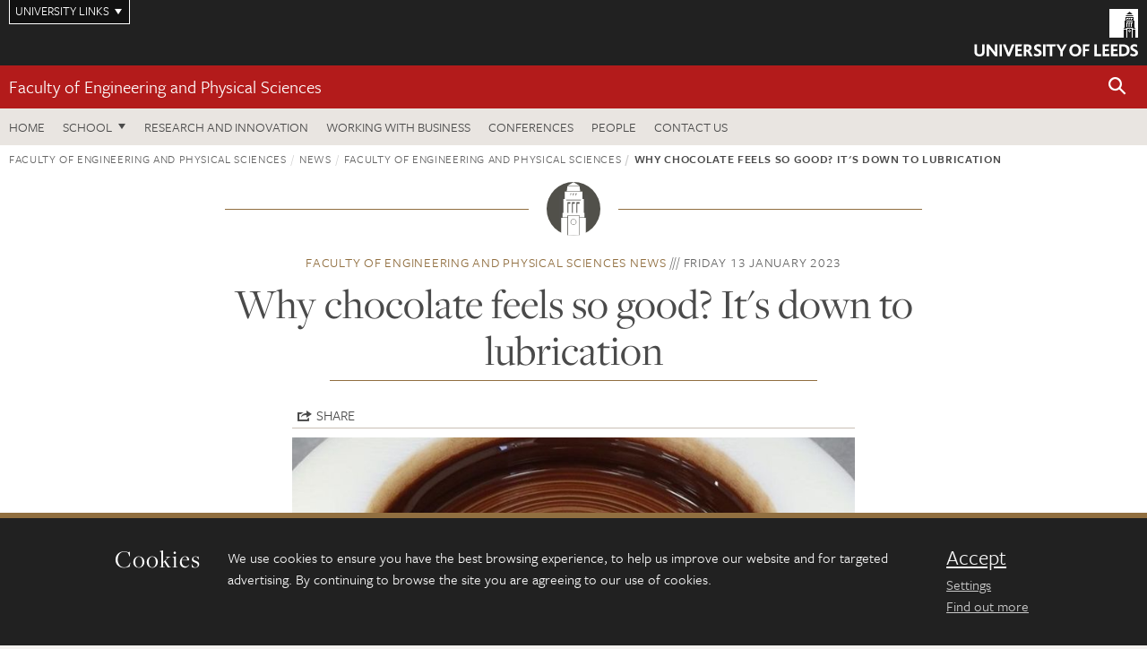

--- FILE ---
content_type: text/html; charset=UTF-8
request_url: https://eps.leeds.ac.uk/faculty-engineering-physical-sciences/news/article/5905/why-chocolate-feels-so-good-it-s-down-to-lubrication
body_size: 10253
content:
<!DOCTYPE html>
<!--[if IE 8]><html class="no-js lt-ie9" lang="en"><![endif]-->
<!--[if IE 9]><html class="no-js ie9" lang="en"><![endif]-->
<!--[if gt IE 8]><!-->
<html class="no-js" lang="en"><!--<![endif]-->
    <head>
    <meta charset="utf-8">
<meta http-equiv="X-UA-Compatible" content="IE=edge">
<!-- Remove auto number linking-->
<meta name="format-detection" content="telephone=no">
<meta name="viewport" content="width=device-width, initial-scale=1">
<meta name="generator" content="http://www.jadu.co.uk" />
<meta name="robots" content="index,follow" />
<meta name="revisit-after" content="2 days" />
<meta name="author" content="Faculty of Engineering and Physical Sciences" />
<meta name="publisher" content="University of Leeds" />
<link rel="canonical" href="https://eps.leeds.ac.uk/faculty-engineering-physical-sciences/news/article/5905/why-chocolate-feels-so-good-it-s-down-to-lubrication" />


<link rel="schema.dcterms" href="https://purl.org/dc/terms/" />
<meta name="dcterms.creator" content="Liz Hills" lang="en" />
<meta name="dcterms.created" content="2023-01-13" lang="en" />
<meta name="dcterms.modified" content="2023-01-13" lang="en" />
<meta name="dcterms.description" content="Scientists have decoded the physical process that takes place in the mouth when chocolate is eaten, as it changes from a solid into a smooth emulsion that many people find totally irresistible." lang="en" />
<meta name="dcterms.format" content="text/html" lang="en" />
<meta name="dcterms.identifier" content="https://eps.leeds.ac.uk/faculty-engineering-physical-sciences/news/article/5905/why-chocolate-feels-so-good-it-s-down-to-lubrication" lang="en" />
<meta name="dcterms.language" content="en" />
<meta name="dcterms.publisher" content="University of Leeds" lang="en" />
<meta name="dcterms.rights" content="Copyright University of Leeds" lang="en" />
<meta name="dcterms.coverage" content="UK" lang="en" />
<meta name="dcterms.title" content="Why chocolate feels so good? It's down to lubrication" lang="en" />
<meta name="Description" content="Scientists have decoded the physical process that takes place in the mouth when chocolate is eaten, as it changes from a solid into a smooth emulsion that many people find totally irresistible." />
<meta name="twitter:card" content="summary" />
<meta name="twitter:title" content="Why chocolate feels so good? It's down to lubrication" />
<meta name="twitter:description" content="Scientists have decoded the physical process that takes place in the mouth when chocolate is eaten, as it changes from a solid into a smooth emulsion that many people find totally irresistible." />
<meta name="twitter:image" content="https://eps.leeds.ac.uk/images/Chocolate.jpg" />
<meta name="twitter:url" content="https://eps.leeds.ac.uk/faculty-engineering-physical-sciences/news/article/5905/why-chocolate-feels-so-good-it-s-down-to-lubrication" />
<meta property="og:title" content="Why chocolate feels so good? It's down to lubrication" />
<meta property="og:type" content="website" />
<meta property="og:description" content="Scientists have decoded the physical process that takes place in the mouth when chocolate is eaten, as it changes from a solid into a smooth emulsion that many people find totally irresistible." />
<meta property="og:url" content="https://eps.leeds.ac.uk/faculty-engineering-physical-sciences/news/article/5905/why-chocolate-feels-so-good-it-s-down-to-lubrication" />
<meta property="og:image" content="https://eps.leeds.ac.uk/images/Chocolate.jpg" />



<meta name="newsID" content="5905"/>







<!-- Google Tag Manager Husam -->
<script>(function(w,d,s,l,i){w[l]=w[l]||[];w[l].push({'gtm.start':
new Date().getTime(),event:'gtm.js'});var f=d.getElementsByTagName(s)[0],
j=d.createElement(s),dl=l!='dataLayer'?'&l='+l:'';j.async=true;j.src=
'https://www.googletagmanager.com/gtm.js?id='+i+dl;f.parentNode.insertBefore(j,f);
})(window,document,'script','dataLayer','GTM-WJPZM2T');</script>
<!-- End Google Tag Manager -->

<title>    Why chocolate feels so good? It&#039;s down to lubrication | Faculty of Engineering and Physical Sciences | University of Leeds
</title>

<link rel="stylesheet" href="https://use.typekit.net/yos6uow.css">

<!-- Include JS -->
<script src="https://jaducdn.leeds.ac.uk/themes/default/assets/dist/modernizr-custom.js?version=1ca6be4553fdbec3ff48ea961ec12a9f"></script>

<!-- Include Favicon -->
<link rel="icon" type="image/x-icon" href="https://jaducdn.leeds.ac.uk/themes/default/assets/dist/img/favicon.ico" />

<link href="https://jaducdn.leeds.ac.uk/themes/default/assets/dist/theme-default/bootstrap.min.css?version=1ca6be4553fdbec3ff48ea961ec12a9f" rel="stylesheet" type='text/css' media="screen">
<link href="https://jaducdn.leeds.ac.uk/themes/default/assets/dist/theme-default/toolkit.min.css?version=1ca6be4553fdbec3ff48ea961ec12a9f" rel="stylesheet" type='text/css' media="screen">
<link href="https://jaducdn.leeds.ac.uk/themes/default/assets/dist/theme-default/cookies.min.css?version=1ca6be4553fdbec3ff48ea961ec12a9f" rel="stylesheet" type='text/css' media="screen">
<link href="https://jaducdn.leeds.ac.uk/themes/default/assets/dist/theme-default/print.min.css?version=1ca6be4553fdbec3ff48ea961ec12a9f'" rel="stylesheet" media="print">
        </head>
    <body class="eps">
<!-- Google Tag Manager (noscript) -->
<noscript><iframe src="https://www.googletagmanager.com/ns.html?id=GTM-WJPZM2T"
height="0" width="0" style="display:none;visibility:hidden"></iframe></noscript>
<!-- End Google Tag Manager (noscript) -->
        <div id="site-container" class="site-container-md">
            <a id="skip-main" href="#main" rel="nofollow">Skip to main content</a>
<div class="quicklinks-outer">

    <div class="masthead-links">
        <button class="masthead-link masthead-link-quicklinks js-quicklinks-toggle" data-toggle="collapse" data-target="#quicklinks" aria-label="Open University quicklinks menu">University links</button>
    </div>   

    <nav id="quicklinks" class="quicklinks collapse" role="navigation">         
        <div class="wrapper-relative">
            <div class="quicklinks-inner">                    
                <div class="tk-row">
                    <div class="col-sm-6 col-md-3">
                                                                                                        <ul class="quicklinks-list">
                                <li class="title">For staff</li>
                                                                    <li><a href="https://forstaff.leeds.ac.uk/forstaff/homepage/375/services">A-Z Services</a></li>
                                                                    <li><a href="https://forstaff.leeds.ac.uk/">For Staff</a></li>
                                                                    <li><a href="https://ses.leeds.ac.uk/">Student Education Service</a></li>
                                                            </ul>
                                                                                                                                        <ul class="quicklinks-list">
                                <li class="title">For students</li>
                                                                    <li><a href="https://students.leeds.ac.uk/">Students</a></li>
                                                                    <li><a href="https://minerva.leeds.ac.uk/">Minerva</a></li>
                                                                    <li><a href="https://it.leeds.ac.uk/mobileapps">Mobile apps</a></li>
                                                            </ul>
                                                                                        </div><div class="col-sm-6 col-md-3">
                                                                                                            <ul class="quicklinks-list">
                                <li class="title">Faculties</li>
                                                                    <li><a href="https://ahc.leeds.ac.uk/">Faculty of Arts, Humanities and Cultures</a></li>
                                                                    <li><a href="https://biologicalsciences.leeds.ac.uk/">Faculty of Biological Sciences</a></li>
                                                                    <li><a href="https://business.leeds.ac.uk/">Faculty of Business</a></li>
                                                                    <li><a href="https://eps.leeds.ac.uk">Faculty of Engineering and Physical Sciences</a></li>
                                                                    <li><a href="https://environment.leeds.ac.uk">Faculty of Environment</a></li>
                                                                    <li><a href="https://medicinehealth.leeds.ac.uk/">Faculty of Medicine and Health</a></li>
                                                                    <li><a href="https://essl.leeds.ac.uk/">Faculty of Social Sciences</a></li>
                                                                    <li><a href="https://www.leeds.ac.uk/lifelong-learning">Lifelong Learning Centre</a></li>
                                                                    <li><a href="https://www.leeds.ac.uk/language-centre">Language Centre</a></li>
                                                            </ul>
                                                                                        </div><div class="col-sm-6 col-md-3">
                                                                                                            <ul class="quicklinks-list">
                                <li class="title">Other</li>
                                                                    <li><a href="https://www.leeds.ac.uk/staffaz">A-Z Staff</a></li>
                                                                    <li><a href="https://www.leeds.ac.uk/alumni">Alumni</a></li>
                                                                    <li><a href="https://www.leeds.ac.uk/campusmap">Campus map</a></li>
                                                                    <li><a href="https://www.leeds.ac.uk/contact">Contacts</a></li>
                                                                    <li><a href="https://it.leeds.ac.uk/it">IT</a></li>
                                                                    <li><a href="https://www.leeds.ac.uk/university-jobs">Jobs</a></li>
                                                                    <li><a href="https://www.luu.org.uk/">Leeds University Union</a></li>
                                                                    <li><a href="https://library.leeds.ac.uk/">Library</a></li>
                                                            </ul>
                                                                                        </div><div class="col-sm-6 col-md-3">
                                                                                                            <ul class="quicklinks-list">
                                <li class="title">Follow us</li>
                                                                    <li><a href="https://www.facebook.com/universityofleeds">Facebook</a></li>
                                                                    <li><a href="https://instagram.com/universityofleeds/">Instagram</a></li>
                                                                    <li><a href="https://www.linkedin.com/school/university-of-leeds/">LinkedIn</a></li>
                                                                    <li><a href="https://medium.com/university-of-leeds">Medium</a></li>
                                                                    <li><a href=" https://theconversation.com/institutions/university-of-leeds-1122">The Conversation</a></li>
                                                                    <li><a href="https://bsky.app/profile/universityofleeds.bsky.social">Bluesky</a></li>
                                                                    <li><a href="https://www.weibo.com/leedsuniversityuk">Weibo</a></li>
                                                                    <li><a href="https://www.youtube.com/universityofleeds">YouTube</a></li>
                                                            </ul>
                                                                                        </div><div class="col-sm-6 col-md-3">
                                                                        </div>      
                </div>
            </div>
            <div class="quicklinks-close">
                <button class="icon-font btn-icon js-quicklinks-close" data-toggle="collapse" data-target="#quicklinks">
                    <span class="tk-icon-close" aria-hidden="true"></span>                            
                    <span class="icon-font-text">Close quicklinks</span>
                </button>
            </div>
        </div>
    </nav>

</div>
<!-- $MASTHEAD-->
<header id="masthead" class="masthead" role="banner">

    <div class="navicon">
        <button class="btn-icon" data-state="body-state" data-class="state-navicon-active">Menu</button>
    </div>

    <div class="logo">
                <a class="logo-full" title="University of Leeds homepage" href="//www.leeds.ac.uk/">
            <img class="js-png-svg-uri" data-uri="https://jaducdn.leeds.ac.uk/themes/default/assets/dist/img/uol-logo.svg" src="https://jaducdn.leeds.ac.uk/themes/default/assets/dist/img/uol-logo.png" alt="University of Leeds logo">
        </a>

        <a class="logo-mark" title="University of Leeds homepage" href="//www.leeds.ac.uk/">
            <img class="js-png-svg-uri" data-uri="https://jaducdn.leeds.ac.uk/themes/default/assets/dist/img/uol-logo-mark.svg" src="https://jaducdn.leeds.ac.uk/themes/default/assets/dist/img/uol-logo-mark.png" alt="University of Leeds logo">
        </a>
    </div>

</header>
<!-- /$MASTHEAD-->
<!-- $SITESEARCH-->
<div id="sitesearch" class="site-search collapse">
    <div class="wrapper-pd-xxs">
        <form class="site-search-inner" action="https://eps.leeds.ac.uk/site/custom_scripts/search-results.php" role="search">
            <input id="cid" name="cid" type="hidden" value="1">
            <label class="sr-only" for="searchInput">Search</label>
            <input id="searchInput" class="site-search-input" type="search" name="query" placeholder="Search" autocomplete="off">

            <label class="sr-only" for="searchOption">Destination</label>

            <select id="searchOption" class="site-search-select js-action-toggle" name="searchOption">

                <option value="searchSite" selected data-action="https://eps.leeds.ac.uk/site/custom_scripts/search-results.php">Faculty of Engineering and Physical Sciences site</option>
                <option value="searchAll" data-action="https://eps.leeds.ac.uk/site/custom_scripts/search-results.php">All leeds.ac.uk sites</option>

                <!--<optgroup label="Toolkit courses">
                    <option value="UG" data-action="https://courses.leeds.ac.uk/course-search">Undergraduate</option>
                    <option value="PGT" data-action="https://courses.leeds.ac.uk/course-search">Postgraduate taught</option>
                    <option value="PGR" data-action="https://courses.leeds.ac.uk/course-search">Postgraduate research</option>
                </optgroup>-->

            </select>

            <input class="site-search-submit btn btn-primary" type="submit" value="Search">
        </form>
    </div>
</div>
<!-- /$SITESEARCH-->
<div id="quicksearch" class="wrapper-lg wrapper-pd wrapper-relative">
    <div class="quick-search">

    </div>
</div><!-- $LOCALHEADER-->
<div class="local-header">
    <div class="wrapper-pd-xs">
        <div class="local-header-inner">
            <div class="local-header-title" role="navigation" aria-label="Home page link">

                                                                                                
                                    <a href="//eps.leeds.ac.uk">Faculty of Engineering and Physical Sciences</a>
                            </div>
            <div class="local-header-search">
                            <button class="icon-font sm-toggle-search btn-icon js-site-search-toggle" data-toggle="collapse" data-target="#sitesearch" role="button" aria-label="Open site search">
                    <span class="site-search-btn" aria-hidden="true"></span>
                    <span class="icon-font-text">Search</span>
                </button>
            </div>
        </div>
    </div>
</div>
<!-- /$LOCALHEADER-->
<nav id="tk-nav-priority" class="tk-nav tk-nav-priority" role="navigation">
    <div class="wrapper-relative">
        <div class="tk-nav-header">
            <button class="btn-icon btn-menu" data-state="body-state" data-class="state-navicon-active">Close</button>
        </div>
        <div class="tk-nav-inner">
          <ul class="tk-nav-list tk-nav-list-primary">

                                                    <li><a href="//eps.leeds.ac.uk">Home</a></li>
                

                
                                                                                                                                        
                                                                <li class="tk-nav-dropdown tk-nav-dropdown--items-8">
                            <a href="#drop_01" rel="nofollow">School</a>
                                                <ul id="drop_01">
                                                                                                            <li><a href="//eps.leeds.ac.uk/chemical-engineering">School of Chemical and Process Engineering</a></li>
                                                                            <li><a href="//eps.leeds.ac.uk/chemistry">School of Chemistry</a></li>
                                                                            <li><a href="//eps.leeds.ac.uk/civil-engineering">School of Civil Engineering</a></li>
                                                                            <li><a href="//eps.leeds.ac.uk/computing">School of Computer Science</a></li>
                                                                            <li><a href="//eps.leeds.ac.uk/electronic-engineering">School of Electronic and Electrical Engineering</a></li>
                                                                            <li><a href="//eps.leeds.ac.uk/maths">School of Mathematics</a></li>
                                                                            <li><a href="//eps.leeds.ac.uk/mechanical-engineering">School of Mechanical Engineering</a></li>
                                                                            <li><a href="//eps.leeds.ac.uk/physics">School of Physics and Astronomy</a></li>
                                                                                                </ul>
                        </li>

                                                                
                                                        <li><a href="https://eps.leeds.ac.uk/research-innovation">Research and Innovation</a></li>
                                        <li><a href="https://eps.leeds.ac.uk/working-with-business">Working with business</a></li>
                                        <li><a href="https://eps.leeds.ac.uk/conferences">Conferences</a></li>
                                        <li><a href="https://eps.leeds.ac.uk/stafflist">People</a></li>
                                        <li><a href="https://eps.leeds.ac.uk/faculty-engineering-physical-sciences/doc/contact-us">Contact us</a></li>
                            </ul>
        </div>
    </div>
</nav>
            <main id="main" class="main" role="main">
                <div>
                                            <div class="wrapper-pd-xs">
    <div class="breadcrumb-responsive">
        <ol class="breadcrumb">
                                                                      <li><a href="//eps.leeds.ac.uk">Faculty of Engineering and Physical Sciences</a></li>
                                                                                                          <li><a href="//eps.leeds.ac.uk/news">News</a></li>
                                                                                                          <li><a href="//eps.leeds.ac.uk/faculty-engineering-physical-sciences/news">Faculty of Engineering and Physical Sciences</a></li>
                                                                              <li class="active">Why chocolate feels so good? It's down to lubrication</li>
                                    </ol>
    </div>
</div>
    <div class="wrapper-sm wrapper-pd text-center">
       <div class="rule-image rule-image-sm">
           <span style="background-image:url('[data-uri]')"></span>
       </div>
       <p class="heading-related">
           <span class="name-divider"><a href="//eps.leeds.ac.uk/faculty-engineering-physical-sciences/news">Faculty of Engineering and Physical Sciences news</a></span>
           <span class=""><time datetime=2023-01-13>Friday 13 January 2023</time></span>
       </p>
       <h1 class="heading-underline">Why chocolate feels so good? It&#039;s down to lubrication</h1>
   </div>

    <div class="wrapper-xs wrapper-pd article">

        <div class="social-share" id="social-share">

            <button class="btn-icon social-toggle" data-toggle="toggle" data-target="#social-share">Share</button>

            <div class="social-links">
                <a href="#" rel="nofollow" data-type="twitter" data-url="http://eps.leeds.ac.uk/faculty-engineering-physical-sciences/news/article/5905/why-chocolate-feels-so-good-it-s-down-to-lubrication" data-description="Why chocolate feels so good? It&#039;s down to lubrication" data-via="twitter" class="js-pretty-social"><span class="icon-font-text">Twitter</span><span class="tk-icon-social-twitter"></span></a>

                <a href="#" rel="nofollow" data-type="facebook" data-url="http://eps.leeds.ac.uk/faculty-engineering-physical-sciences/news/article/5905/why-chocolate-feels-so-good-it-s-down-to-lubrication" data-title="Why chocolate feels so good? It&#039;s down to lubrication" data-description="Scientists have decoded the physical process that takes place in the mouth when chocolate is eaten, as it changes from a solid into a smooth emulsion that many people find totally irresistible." data-media="http://eps.leeds.ac.uk/images/Chocolate.jpg" class="js-pretty-social"><span class="icon-font-text">Facebook</span><span class="tk-icon-social-facebook"></span></a>

                <a href="#" rel="nofollow" data-type="linkedin" data-url="http://eps.leeds.ac.uk/faculty-engineering-physical-sciences/news/article/5905/why-chocolate-feels-so-good-it-s-down-to-lubrication" data-title="Why chocolate feels so good? It&#039;s down to lubrication" data-description="Scientists have decoded the physical process that takes place in the mouth when chocolate is eaten, as it changes from a solid into a smooth emulsion that many people find totally irresistible." data-via="linkedin" data-media="http://eps.leeds.ac.uk/images/Chocolate.jpg" class="js-pretty-social"><span class="icon-font-text">Linkedin</span><span class="tk-icon-social-linkedin"></span></a>
            </div>

            <hr>

        </div>

                <div class="rs-img rs-img-2-1 featured-img" style="background-image: url('//eps.leeds.ac.uk/images/resized/750x377-0-0-1-80-Chocolate.jpg');">
            <img src="//eps.leeds.ac.uk/images/resized/750x377-0-0-1-80-Chocolate.jpg" alt="Why chocolate feels so good? It&#039;s down to lubrication">
        </div>
        
        <div class="cms">
            <p class="summary"><span class="dropcaps">S</span>cientists have decoded the physical process that takes place in the mouth when chocolate is eaten, as it changes from a solid into a smooth emulsion that many people find totally irresistible.</p>
            <p>By analysing each of the steps, the interdisciplinary research team at the University of Leeds hope it will lead to the development of a new generation of luxury chocolate that will have the same feel and texture but will be healthier to consume.&nbsp;</p>

<p>During the moments it is in the mouth, the chocolate sensation arises from the way the chocolate is lubricated, either from ingredients in the chocolate itself or from saliva or a combination of the two.&nbsp;</p>

<p>Fat plays a key function almost immediately when a piece of chocolate is in contact with the tongue. After that, solid cocoa particles are released and they become important in terms of the tactile sensation, so fat deeper inside the chocolate plays a rather limited role and could be reduced without having an impact on the feel or sensation of chocolate.&nbsp;</p>

<h2>Health benefits</h2>

<p><a href="https://environment.leeds.ac.uk/food-nutrition/staff/7151/professor-anwesha-sarkar">Anwesha Sarkar</a>, Professor of Colloids and Surfaces in the&nbsp;<a href="https://environment.leeds.ac.uk/food-nutrition">School of Food Science and Nutrition</a>&nbsp;at Leeds, said: &ldquo;Lubrication science&nbsp;gives mechanistic insights into how food actually feels in the mouth. You can use that knowledge to design food with better taste, texture or health benefits.&nbsp;&nbsp;</p>

<p>&ldquo;If a chocolate has 5% fat or 50% fat it will still form droplets in the mouth and that gives you the chocolate sensation. However, it is the location of the fat in the make-up of the chocolate which matters in each stage of lubrication, and that has been rarely researched.&nbsp;</p>

<p>&ldquo;We are showing that the fat layer needs to be on the outer layer of the chocolate, this matters the most, followed by effective coating of the cocoa particles by fat, these help to make chocolate feel so good.&rdquo;&nbsp;&nbsp;</p>

<p>The&nbsp;<a href="https://pubs.acs.org/doi/10.1021/acsami.2c13017">study&nbsp;</a>- published in the scientific journal&nbsp;<em>ACS Applied Materials and Interfaces</em>&nbsp;- did not investigate the question of how chocolate tastes. Instead, the investigation focused on its feel and texture.&nbsp;</p>

<blockquote>
<p>We believe that a next generation of chocolate can be developed that offers the feel and sensation of high-fat chocolate yet is a healthier choice.&nbsp;&nbsp;</p>

<footer><cite>DR SIAVASH SOLTANAHMADI, SCHOOL OF FOOD SCIENCE AND NUTRITION</cite></footer>
</blockquote>

<p>Tests were conducted using a luxury brand of dark chocolate on an artificial 3D tongue-like surface that was designed at the University of Leeds. The researchers used analytical techniques from a field of engineering called tribology to conduct the study, which included in situ imaging.&nbsp;</p>

<p>Tribology is about how surfaces and fluids interact, the levels of friction between them and the role of lubrication: in this case, saliva or liquids from the chocolate. Those mechanisms are all happening in the mouth when chocolate is eaten.&nbsp;&nbsp;</p>

<p>When chocolate is in contact with the tongue, it&nbsp;releases a fatty film that coats the tongue and other surfaces in the mouth. It is this fatty film that makes the chocolate feel smooth throughout the entire time it is in the mouth.&nbsp;&nbsp;</p>

<figure><img alt="Image taken from a confocal microscope showing the structure of the molten chocolate mixed with saliva after it has experienced forces that mimic the eating. " src="https://www.leeds.ac.uk/corporate/images/IRESIZED_fat_globule.jpg" />
<figcaption>&nbsp;</figcaption>
</figure>

<p><em>Image taken from a confocal microscope showing the structure of the molten chocolate mixed with saliva after it has experienced forces that mimic the eating process. Credit: Dr Siavash Soltanahmadi</em></p>

<p><a href="https://environment.leeds.ac.uk/faculty/staff/9454/siavash-soltanahmadi">Dr Siavash Soltanahmadi</a>, from the School of Food Science and Nutrition at Leeds and the lead researcher in the study, said: &ldquo;With the understanding of the physical mechanisms that happen as people eat chocolate, we believe that a next generation of chocolate can be developed that offers the feel and sensation of high-fat chocolate yet is a healthier choice.&nbsp;&nbsp;</p>

<p>&ldquo;Our research opens the possibility that manufacturers can intelligently design dark chocolate to reduce the overall fat content.&nbsp;&nbsp;</p>

<p>&ldquo;We believe dark chocolate can be produced in a gradient-layered architecture with fat covering the surface of chocolates and particles to offer the sought after self-indulging experience without adding too much fat inside the body of the chocolate.&rdquo;&nbsp;</p>

<p>Revenue from chocolate sales in the UK is forecast to grow over the next five years, according to research from the business intelligence agency&nbsp;<a href="https://store.mintel.com/report/uk-chocolate-confectionery-market-report">MINTEL</a>. Sales are expected to grow 13% between 2022 and 2027 to reach &pound;6.6 billion.&nbsp;&nbsp;</p>

<p>The researchers believe the physical techniques used in the study could be applied to the investigation of other foodstuffs that undergo a phase change, where a substance is transformed from a solid to a liquid, such as ice-cream, margarine or cheese.&nbsp;&nbsp;</p>

<p>This project received funding from the European Research Council under the European Union&rsquo;s Horizon 2020 research and innovation programme.</p>

<p>The study &ndash;&nbsp;<a href="https://pubs.acs.org/doi/10.1021/acsami.2c13017">Insights into the multiscale lubrication mechanism of edible phase change materials</a>&nbsp;&ndash; was authored by&nbsp;Siavash Soltanahmadi,&nbsp;<a href="https://eps.leeds.ac.uk/mechanical-engineering/staff/476/professor-michael-bryant">Michael Bryant</a>&nbsp;(<a href="https://eps.leeds.ac.uk/mechanical-engineering">School of Mechanical Engineering</a>) and&nbsp;Anwesha Sarkar, all from the University of Leeds.</p>

<h2>Further information</h2>

<p>For more details, please contact David Lewis in the press office at the University of Leeds:&nbsp;<a href="http://d.lewis@leeds.ac.uk/">d.lewis@leeds.ac.uk</a></p>

<p>Top image: courtesy of Dr Siavash Soltanahmadi.</p>

        </div>
        <!-- ./cms -->

    </div>
    <!-- ./wrapper-xs -->

    <!-- related-news -->
    <div class="island island-lg skin-bg-module">
        <div class="wrapper-md wrapper-pd">

                                                                                                                                                                                                                                    
            <div class="divider-header">
                <h4 class="divider-header-heading divider-header-heading-underline">Related News</h4>
                <p class="divider-header-action"><a href="//eps.leeds.ac.uk/faculty-engineering-physical-sciences/news">See all Faculty of Engineering and Physical Sciences news</a></p>
            </div>

            <div class="tk-row equalize">
                            <div class="col-xs-12 col-sm-4">
                    <div class="card-flat card-stacked-sm skin-box-white skin-bd-b">
                                                                                                                                                                                        <div class="card-img">
                                    <div class="rs-img rs-img-2-1 hide-sm" style="background-image: url('//eps.leeds.ac.uk/images/resized/400x200-0-0-1-80-Roaksana_Firdaus_Nigar_headshot.jpg');">
                                        <a href="//eps.leeds.ac.uk/faculty-engineering-physical-sciences/news/article/6154/leeds-researcher-receives-prestigious-laura-bassi-editorial-scholarship"><img src="//eps.leeds.ac.uk/images/resized/400x200-0-0-1-80-Roaksana_Firdaus_Nigar_headshot.jpg" alt="Leeds researcher receives prestigious Laura Bassi Editorial Scholarship"></a>
                                    </div>
                                </div>
                                                                            <div class="card-content equalize-inner">
                            <h3 class="heading-link-alt"><a href="//eps.leeds.ac.uk/faculty-engineering-physical-sciences/news/article/6154/leeds-researcher-receives-prestigious-laura-bassi-editorial-scholarship">Leeds researcher receives prestigious Laura Bassi Editorial Scholarship</a></h3>
                            <p class="heading-related"><a href="//eps.leeds.ac.uk/faculty-engineering-physical-sciences/news">Faculty of Engineering and Physical Sciences</a> - Friday 16 January 2026</p>
                        </div>
                    </div>
                </div>
                            <div class="col-xs-12 col-sm-4">
                    <div class="card-flat card-stacked-sm skin-box-white skin-bd-b">
                                                                                                                                                                                        <div class="card-img">
                                    <div class="rs-img rs-img-2-1 hide-sm" style="background-image: url('//eps.leeds.ac.uk/images/resized/400x200-0-0-1-80-MoonsightersWomen_Jadu800x400_Mark_Bickerdike_for_University_of_Leeds_2026.jpg');">
                                        <a href="//eps.leeds.ac.uk/faculty-engineering-physical-sciences/news/article/6153/moonsighters-academy-brings-astronomy-and-faith-together-to-transform-islamic-calendar-observance"><img src="//eps.leeds.ac.uk/images/resized/400x200-0-0-1-80-MoonsightersWomen_Jadu800x400_Mark_Bickerdike_for_University_of_Leeds_2026.jpg" alt="Moonsighters Academy brings astronomy and faith together to transform Islamic Calendar observance"></a>
                                    </div>
                                </div>
                                                                            <div class="card-content equalize-inner">
                            <h3 class="heading-link-alt"><a href="//eps.leeds.ac.uk/faculty-engineering-physical-sciences/news/article/6153/moonsighters-academy-brings-astronomy-and-faith-together-to-transform-islamic-calendar-observance">Moonsighters Academy brings astronomy and faith together to transform Islamic Calendar observance</a></h3>
                            <p class="heading-related"><a href="//eps.leeds.ac.uk/faculty-engineering-physical-sciences/news">Faculty of Engineering and Physical Sciences</a> - Thursday 15 January 2026</p>
                        </div>
                    </div>
                </div>
                            <div class="col-xs-12 col-sm-4">
                    <div class="card-flat card-stacked-sm skin-box-white skin-bd-b">
                                                                                                                                                                                        <div class="card-img">
                                    <div class="rs-img rs-img-2-1 hide-sm" style="background-image: url('//eps.leeds.ac.uk/images/resized/400x200-0-0-1-80-Bragg_building.jpg');">
                                        <a href="//eps.leeds.ac.uk/faculty-engineering-physical-sciences/news/article/6152/leeds-and-swansea-partner-on-new-uk-centre-for-doctoral-training-in-semiconductor-skills"><img src="//eps.leeds.ac.uk/images/resized/400x200-0-0-1-80-Bragg_building.jpg" alt="Leeds and Swansea partner on new UK Centre for Doctoral Training in semiconductor skills"></a>
                                    </div>
                                </div>
                                                                            <div class="card-content equalize-inner">
                            <h3 class="heading-link-alt"><a href="//eps.leeds.ac.uk/faculty-engineering-physical-sciences/news/article/6152/leeds-and-swansea-partner-on-new-uk-centre-for-doctoral-training-in-semiconductor-skills">Leeds and Swansea partner on new UK Centre for Doctoral Training in semiconductor skills</a></h3>
                            <p class="heading-related"><a href="//eps.leeds.ac.uk/faculty-engineering-physical-sciences/news">Faculty of Engineering and Physical Sciences</a> - Tuesday 13 January 2026</p>
                        </div>
                    </div>
                </div>
                        </div>

        </div>
    </div>

                </div>
            </main>
            <div class="back-top">
    <a data-toggle="scroll" href="#site-container" rel="nofollow">Back to top</a>
</div>                
            <footer class="site-footer" role="contentinfo">
    <div class="site-footer-upper">
        <div class="wrapper-pd">
            <div class="site-footer-upper-logos">
                                                                                                                                                                                                                                                                                                                                                                                                                    <a href="https://www.ecu.ac.uk/equality-charters/athena-swan/" title="Visit Athena SWAN Silver award"><img src="//eps.leeds.ac.uk/images/resized/96x60-0-0-1-80-athena_swan_176_110.jpg" alt="Athena swan Silver award"></a>                                                                                                                                                                                                                                                                                                                                                                                                                    <a href="https://russellgroup.ac.uk/about/our-universities/" title="Visit Russell Group"><img src="//eps.leeds.ac.uk/images/resized/95x60-0-0-1-80-Untitled_design___2021_02_02T093512.304.jpg" alt="russell group"></a>                            </div>
            <div class="footer-social">
                                    <h2 class="hide-accessible">Social media links</h2>
                                            <a href="https://www.facebook.com/universityofleeds/" title="Go to Facebook page"><span class="icon-font-text">Facebook</span><span class="tk-icon tk-icon-social-facebook"></span></a>                    
                                            <a href="https://www.instagram.com/universityofleeds/" title="Go to Instagram page"><span class="icon-font-text">Instagram</span><span class="tk-icon tk-icon-social-instagram"></span></a>                    
                                            <a href="https://www.weibo.com/leedsuniversityuk" title="Go to Weibo page"><span class="icon-font-text">Weibo</span><span class="tk-icon tk-icon-social-weibo"></span></a>                    
                                            <a href="https://www.youtube.com/user/universityofleedsuk" title="Go to YouTube page"><span class="icon-font-text">YouTube</span><span class="tk-icon tk-icon-social-youtube"></span></a>                    
                                                </div>
        </div>
    </div>
    
    <div class="site-footer-middle p-t-md p-b-md">
        <div class="wrapper-pd">
            <nav role="navigation">
                <div class="tk-row">
                     <div class="col-sm-6 col-md-3">
                                                                                                        <ul class="quicklinks-list">
                                <li class="title">Faculty of Engineering and Physical Sciences</li>
                                                                    <li><a href="https://eps.leeds.ac.uk/">Faculty of Engineering and Physical Sciences</a></li>
                                                                    <li><a href="https://eps.leeds.ac.uk/chemical-engineering">School of Chemical and Process Engineering</a></li>
                                                                    <li><a href="https://eps.leeds.ac.uk/chemistry">School of Chemistry</a></li>
                                                                    <li><a href="https://eps.leeds.ac.uk/civil-engineering">School of Civil Engineering</a></li>
                                                                    <li><a href="https://eps.leeds.ac.uk/computing">School of Computer Science</a></li>
                                                                    <li><a href="https://eps.leeds.ac.uk/electronic-engineering">School of Electronic and Electrical Engineering</a></li>
                                                                    <li><a href="https://eps.leeds.ac.uk/maths">School of Mathematics</a></li>
                                                                    <li><a href="https://eps.leeds.ac.uk/mechanical-engineering">School of Mechanical Engineering</a></li>
                                                                    <li><a href="https://eps.leeds.ac.uk/physics">School of Physics and Astronomy</a></li>
                                                            </ul>
                                                                                        </div><div class="col-sm-6 col-md-3">
                                                                                                            <ul class="quicklinks-list">
                                <li class="title">Quicklinks</li>
                                                                    <li><a href="https://courses.leeds.ac.uk/">Courses</a></li>
                                                                    <li><a href="https://eps.leeds.ac.uk/join-us/doc/equality-inclusion-1">Equality and inclusion</a></li>
                                                                    <li><a href="https://phd.leeds.ac.uk/">PhD opportunities</a></li>
                                                                    <li><a href="https://eps.leeds.ac.uk/short-courses">Short courses</a></li>
                                                                    <li><a href="https://eps.leeds.ac.uk/online-courses">Online courses</a></li>
                                                                    <li><a href="https://eps.leeds.ac.uk/faculty-engineering-physical-sciences/doc/swjtu-leeds-joint-engineering-school">SWJTU-Leeds Joint School</a></li>
                                                            </ul>
                                                                                        </div><div class="col-sm-6 col-md-3">
                                                                                                            <ul class="quicklinks-list">
                                <li class="title">For staff</li>
                                                                    <li><a href="https://forstaff.leeds.ac.uk/forstaff/homepage/375/services">A-Z Services</a></li>
                                                                    <li><a href="https://leeds365.sharepoint.com/sites/EngineeringandPhysicalSciences">Engineering and Physical Sciences intranet</a></li>
                                                                    <li><a href="https://leeds365.sharepoint.com/sites/SchoolofChemistryAdminOffice">Chemistry intranet</a></li>
                                                                    <li><a href="https://prism.leeds.ac.uk/">Pedagogic Research in Maths and Physical Sciences</a></li>
                                                                    <li><a href="https://eps.leeds.ac.uk/faculty-engineering-physical-sciences/doc/teaching-learning-engineering-network-talent">Teaching And Learning Engineering NeTwork</a></li>
                                                            </ul>
                                                                                                                                        <ul class="quicklinks-list">
                                <li class="title">University links</li>
                                                                    <li><a href="https://www.leeds.ac.uk/alumni">Alumni</a></li>
                                                                    <li><a href="https://www.leeds.ac.uk/campusmap">Campus map</a></li>
                                                                    <li><a href="https://www.leeds.ac.uk/about/doc/find-us">Find us</a></li>
                                                                    <li><a href="https://www.leeds.ac.uk/university-jobs">Jobs</a></li>
                                                                    <li><a href="https://www.leeds.ac.uk/term-dates">Term dates</a></li>
                                                                    <li><a href="https://sustainability.leeds.ac.uk/">Sustainability</a></li>
                                                            </ul>
                                                                                        </div><div class="col-sm-6 col-md-3">
                                                                                                            <ul class="quicklinks-list">
                                <li class="title">For students</li>
                                                                    <li><a href="https://students.leeds.ac.uk/">Students</a></li>
                                                                    <li><a href="https://minerva.leeds.ac.uk/">Minerva</a></li>
                                                            </ul>
                                                                                                        <!-- <ul class="quicklinks-list">
                            <li class="title">Site map</li>
                            <li><a href="//eps.leeds.ac.uk/news/">News</a></li>
                            <li><a href="//eps.leeds.ac.uk/events/">Events</a></li>    
                            <li><a href="//eps.leeds.ac.uk/student-and-alumni-profiles/">Student and alumni profile</a></li>
                            <li><a href="//eps.leeds.ac.uk/short-courses/">Short courses</a></li>    
                            <li><a href="//eps.leeds.ac.uk/scholarships/">Scholarships</a></li>
                            <li><a href="//eps.leeds.ac.uk/stafflist/">Staff list</a></li>
                        </ul> -->
                    </div>
                </div>
            </nav>
        </div>
    </div>

    <div class="site-footer-lower">
        <div class="wrapper-pd">
            <nav role="navigation">
                <ul class="nav">
                    <li>&copy; 2026 University of Leeds, Leeds, LS2 9JT</li>
                    <li><a href="//www.leeds.ac.uk/termsandconditions">Terms and conditions</a></li>
                    <li><a href="//www.leeds.ac.uk/accessibility">Accessibility</a></li>
                    <li><a href="//eps.leeds.ac.uk/privacy">Privacy and cookies</a></li>
                    <li><a href="//www.leeds.ac.uk/foi">Freedom of information</a></li>
                </ul>
            </nav>
        </div>
    </div>
</footer>

        </div><!-- /$SITE-CONTAINER-->

        <script>var GALAXY_SHORTCUT = "/eps";var PROTOCOL = "https://";var DOMAIN = "eps.leeds.ac.uk";var SECURE_SERVER = "https://production2.leeds.ac.uk/eps";var SECURE_JADU_PATH = "https://production2.leeds.ac.uk/eps/jadu";var USE_TAXONOMY = "";var ASSIGN_ADMINISTRATOR_VIEW = "false";var TAXONOMY_NAME = "IPSV";var BESPOKE_CATEGORY_LIST_NAME = "GalaxiesCL";var is_IIS = "";var PHOTON_ENABLED = "";var EDITOR_IMAGE_PASTE = "1";var LOCAL_FE_DOMAIN = "eps.leeds.ac.uk";var SECURE_BLOG_PATH = "";var DATE_INPUT_DAY_MONTH_ORDER = "";var LOCAL_DOMAINS = new Array();LOCAL_DOMAINS[0] = "production2.leeds.ac.uk/eps";</script><script>
            var AJAX_NEWS_EVENTS = "/site/ajax/ajax-news-events.php";
            var AJAX_RES_OPPS = "/site/custom_scripts/research-opportunities-index.php";
            var SEARCH_RESULTS = "/site/custom_scripts/search-results.php";</script>

<script src="https://code.jquery.com/jquery-3.7.1.min.js"></script>
<script src="https://jaducdn.leeds.ac.uk/themes/default/assets/dist/script.min.js?version=1ca6be4553fdbec3ff48ea961ec12a9f"></script>
<script src="https://jaducdn.leeds.ac.uk/themes/default/assets/jadu/dev.min.js?version=1ca6be4553fdbec3ff48ea961ec12a9f"></script>
        <script src="https://jaducdn.leeds.ac.uk/themes/default/assets/dist/cookies.min.js?version=1ca6be4553fdbec3ff48ea961ec12a9f"></script>
<script>
    if(typeof cookieConsent !== "undefined"){
        //Cookies compliance
        cookieConsent.init({
            url: '//eps.leeds.ac.uk/privacy/',
            google: true,
            facebook: true
        });
    }
</script>
        
            </body>
</html>
